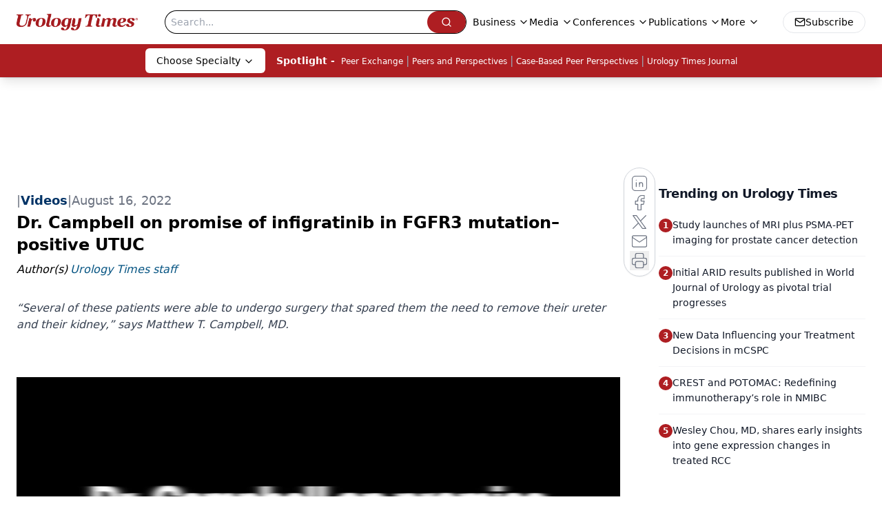

--- FILE ---
content_type: text/html; charset=utf-8
request_url: https://www.google.com/recaptcha/api2/aframe
body_size: 185
content:
<!DOCTYPE HTML><html><head><meta http-equiv="content-type" content="text/html; charset=UTF-8"></head><body><script nonce="mTDEVSRWfHQ8tDtZUglKPQ">/** Anti-fraud and anti-abuse applications only. See google.com/recaptcha */ try{var clients={'sodar':'https://pagead2.googlesyndication.com/pagead/sodar?'};window.addEventListener("message",function(a){try{if(a.source===window.parent){var b=JSON.parse(a.data);var c=clients[b['id']];if(c){var d=document.createElement('img');d.src=c+b['params']+'&rc='+(localStorage.getItem("rc::a")?sessionStorage.getItem("rc::b"):"");window.document.body.appendChild(d);sessionStorage.setItem("rc::e",parseInt(sessionStorage.getItem("rc::e")||0)+1);localStorage.setItem("rc::h",'1768989774210');}}}catch(b){}});window.parent.postMessage("_grecaptcha_ready", "*");}catch(b){}</script></body></html>

--- FILE ---
content_type: text/plain; charset=utf-8
request_url: https://fp.urologytimes.com/cytlr/WGPKxh/_werFIB/tD7?q=vnFC4dZv8NpwPrIAgVP2
body_size: -57
content:
KVP+mFnwvGeanQKNVqrsR1YlFTOal2hW0BFWvK3CeUKfKm8GzOv7RbIu6nX7eyNT57V0Xps5Lhu/2g4AzTDHRg/vl/Bysgk=

--- FILE ---
content_type: application/javascript
request_url: https://api.lightboxcdn.com/z9gd/43416/www.urologytimes.com/jsonp/z?cb=1768989756903&dre=l&callback=jQuery1124026836874159103674_1768989756883&_=1768989756884
body_size: 1200
content:
jQuery1124026836874159103674_1768989756883({"dre":"l","success":true,"response":"[base64].[base64].QXV4JFeABfFk6FYRhGCWdloGg1hiEQoA_"});